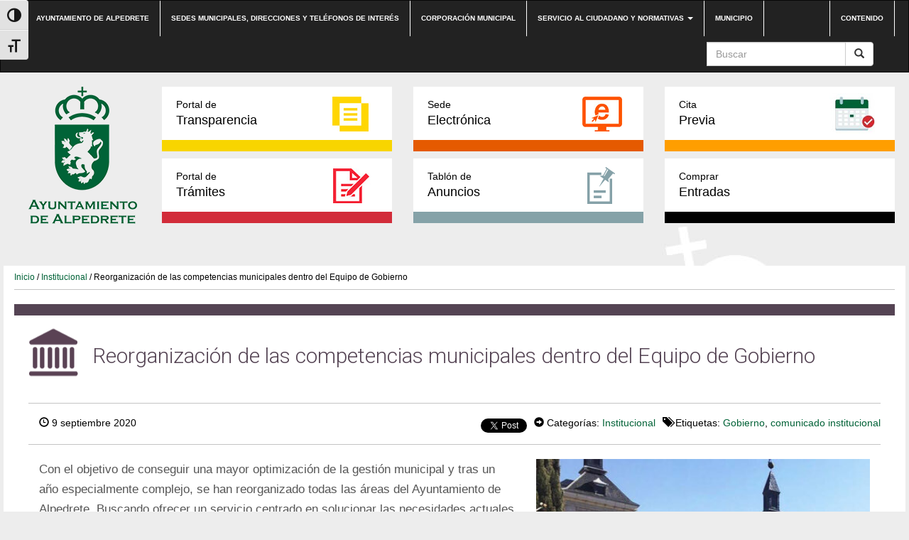

--- FILE ---
content_type: text/html; charset=UTF-8
request_url: https://www.alpedrete.es/reorganizacion-de-las-competencias-municipales-dentro-del-equipo-de-gobierno/
body_size: 12122
content:
<!DOCTYPE html><html lang="es"><head><meta http-equiv="content-type" content="text/html; charset=UTF-8" /><meta http-equiv="X-UA-Compatible" content="IE=edge"><meta name="viewport" content="width=device-width, initial-scale=1"><link rel="pingback" href="https://www.alpedrete.es/xmlrpc.php" /><link rel="shortcut icon" href="https://www.alpedrete.es/wp-content/themes/alpedrete/favicon.ico" /><meta name='robots' content='index, follow, max-image-preview:large, max-snippet:-1, max-video-preview:-1' /><meta name="dlm-version" content="5.1.6"><link media="all" href="https://www.alpedrete.es/wp-content/cache/autoptimize/css/autoptimize_659c3ad9cf1abbc2cf1d80c8d1164cbd.css" rel="stylesheet"><title>Reorganización de las competencias municipales dentro del Equipo de Gobierno - Web Ayuntamiento de Alpedrete</title><link rel="canonical" href="https://www.alpedrete.es/reorganizacion-de-las-competencias-municipales-dentro-del-equipo-de-gobierno/" /><meta property="og:locale" content="es_ES" /><meta property="og:type" content="article" /><meta property="og:title" content="Reorganización de las competencias municipales dentro del Equipo de Gobierno - Web Ayuntamiento de Alpedrete" /><meta property="og:description" content="Con el objetivo de conseguir una mayor optimización de la gestión municipal y tras un año especialmente complejo, se han reorganizado todas las áreas del Ayuntamiento de Alpedrete. Buscando ofrecer un servicio centrado en solucionar las necesidades actuales generadas por la crisis sanitaria y económica que ha provocado el COVID 19. El Equipo de Gobierno del Ayuntamiento de Alpedrete, acordó esta nueva restructuración. Ratificada por decreto firmado por el alcalde Juan Rodríguez, quien asegura que  “esta reasignación de competencias permitirá atender de forma más eficiente las necesidades de cada área. La gestión y los nuevos retos municipales que la pandemia ha puesto encima de la mesa, suponen un nuevo escenario, con una gran carga de trabajo en alguna de las áreas y necesitamos fortalecerlas. Creemos que esta modificación nos permitirá ser más ágiles, más flexibles y ofrecer un mejor servicio público a nuestros vecinos para que nadie se quede atrás en la salida de esta crisis”. Nuevas competencias municipales Hacienda y Contratación queda divido en dos áreas, asumiendo Hacienda Antonio Pugliese que lo compaginará con Juventud, Comunicación, Nuevas tecnologías y Atención al Ciudadano. El área de Contratación se añade a las competencias del alcalde. Desarrollo Local pasa a ser competencia de Ana Rosa Piñeiro junto a Educación, Cultura, Patrimonio y Turismo. Movilidad y Transportes se suma a las áreas Seguridad, Protección Civil, Servicios Sociales e Igualdad que gestiona Rosario Peñalver. [&hellip;]" /><meta property="og:url" content="https://www.alpedrete.es/reorganizacion-de-las-competencias-municipales-dentro-del-equipo-de-gobierno/" /><meta property="og:site_name" content="Web Ayuntamiento de Alpedrete" /><meta property="article:published_time" content="2020-09-09T16:29:51+00:00" /><meta property="article:modified_time" content="2020-09-15T16:53:38+00:00" /><meta property="og:image" content="https://www.alpedrete.es/wp-content/uploads/2020/09/ayuntamiento.jpeg" /><meta property="og:image:width" content="592" /><meta property="og:image:height" content="445" /><meta property="og:image:type" content="image/jpeg" /><meta name="author" content="Antonio Pugliese" /><meta name="twitter:card" content="summary_large_image" /><meta name="twitter:label1" content="Escrito por" /><meta name="twitter:data1" content="Antonio Pugliese" /><meta name="twitter:label2" content="Tiempo de lectura" /><meta name="twitter:data2" content="1 minuto" /> <script type="application/ld+json" class="yoast-schema-graph">{"@context":"https://schema.org","@graph":[{"@type":"WebPage","@id":"https://www.alpedrete.es/reorganizacion-de-las-competencias-municipales-dentro-del-equipo-de-gobierno/","url":"https://www.alpedrete.es/reorganizacion-de-las-competencias-municipales-dentro-del-equipo-de-gobierno/","name":"Reorganización de las competencias municipales dentro del Equipo de Gobierno - Web Ayuntamiento de Alpedrete","isPartOf":{"@id":"https://www.alpedrete.es/#website"},"primaryImageOfPage":{"@id":"https://www.alpedrete.es/reorganizacion-de-las-competencias-municipales-dentro-del-equipo-de-gobierno/#primaryimage"},"image":{"@id":"https://www.alpedrete.es/reorganizacion-de-las-competencias-municipales-dentro-del-equipo-de-gobierno/#primaryimage"},"thumbnailUrl":"https://www.alpedrete.es/wp-content/uploads/2020/09/ayuntamiento.jpeg","datePublished":"2020-09-09T16:29:51+00:00","dateModified":"2020-09-15T16:53:38+00:00","author":{"@id":"https://www.alpedrete.es/#/schema/person/d66331de1a96e50b58911a629e6bf772"},"breadcrumb":{"@id":"https://www.alpedrete.es/reorganizacion-de-las-competencias-municipales-dentro-del-equipo-de-gobierno/#breadcrumb"},"inLanguage":"es","potentialAction":[{"@type":"ReadAction","target":["https://www.alpedrete.es/reorganizacion-de-las-competencias-municipales-dentro-del-equipo-de-gobierno/"]}]},{"@type":"ImageObject","inLanguage":"es","@id":"https://www.alpedrete.es/reorganizacion-de-las-competencias-municipales-dentro-del-equipo-de-gobierno/#primaryimage","url":"https://www.alpedrete.es/wp-content/uploads/2020/09/ayuntamiento.jpeg","contentUrl":"https://www.alpedrete.es/wp-content/uploads/2020/09/ayuntamiento.jpeg","width":592,"height":445},{"@type":"BreadcrumbList","@id":"https://www.alpedrete.es/reorganizacion-de-las-competencias-municipales-dentro-del-equipo-de-gobierno/#breadcrumb","itemListElement":[{"@type":"ListItem","position":1,"name":"Portada","item":"https://www.alpedrete.es/"},{"@type":"ListItem","position":2,"name":"Noticias","item":"https://www.alpedrete.es/noticias/"},{"@type":"ListItem","position":3,"name":"Reorganización de las competencias municipales dentro del Equipo de Gobierno"}]},{"@type":"WebSite","@id":"https://www.alpedrete.es/#website","url":"https://www.alpedrete.es/","name":"Web Ayuntamiento de Alpedrete","description":"","potentialAction":[{"@type":"SearchAction","target":{"@type":"EntryPoint","urlTemplate":"https://www.alpedrete.es/?s={search_term_string}"},"query-input":{"@type":"PropertyValueSpecification","valueRequired":true,"valueName":"search_term_string"}}],"inLanguage":"es"},{"@type":"Person","@id":"https://www.alpedrete.es/#/schema/person/d66331de1a96e50b58911a629e6bf772","name":"Antonio Pugliese","image":{"@type":"ImageObject","inLanguage":"es","@id":"https://www.alpedrete.es/#/schema/person/image/","url":"https://secure.gravatar.com/avatar/788d625e17423c1d7c988331dc8360d0bddc52053f4e94674e5d9b9517658303?s=96&d=mm&r=g","contentUrl":"https://secure.gravatar.com/avatar/788d625e17423c1d7c988331dc8360d0bddc52053f4e94674e5d9b9517658303?s=96&d=mm&r=g","caption":"Antonio Pugliese"},"url":"https://www.alpedrete.es/author/antonio-pugliese/"}]}</script> <link rel='dns-prefetch' href='//maxcdn.bootstrapcdn.com' /><link rel="alternate" type="application/rss+xml" title="Web Ayuntamiento de Alpedrete &raquo; Feed" href="https://www.alpedrete.es/feed/" /><link rel="alternate" type="application/rss+xml" title="Web Ayuntamiento de Alpedrete &raquo; Feed de los comentarios" href="https://www.alpedrete.es/comments/feed/" /><link rel="alternate" type="text/calendar" title="Web Ayuntamiento de Alpedrete &raquo; iCal Feed" href="https://www.alpedrete.es/eventos/?ical=1" /><link rel="alternate" type="application/rss+xml" title="Web Ayuntamiento de Alpedrete &raquo; Comentario Reorganización de las competencias municipales dentro del Equipo de Gobierno del feed" href="https://www.alpedrete.es/reorganizacion-de-las-competencias-municipales-dentro-del-equipo-de-gobierno/feed/" /><link rel='stylesheet' id='sb-font-awesome-css' href='https://maxcdn.bootstrapcdn.com/font-awesome/4.7.0/css/font-awesome.min.css?ver=bc701551ec3b814739bd8d96da9b344f' type='text/css' media='all' /> <script type="text/javascript" id="VIA Plugin-js-extra">var ajax_object = {"ajax_url":"https:\/\/www.alpedrete.es\/wp-admin\/admin-ajax.php"};</script> <script type="text/javascript" id="responsive-lightbox-js-before">var rlArgs = {"script":"swipebox","selector":"lightbox","customEvents":"","activeGalleries":true,"animation":true,"hideCloseButtonOnMobile":false,"removeBarsOnMobile":false,"hideBars":true,"hideBarsDelay":5000,"videoMaxWidth":1080,"useSVG":true,"loopAtEnd":false,"woocommerce_gallery":false,"ajaxurl":"https:\/\/www.alpedrete.es\/wp-admin\/admin-ajax.php","nonce":"3f7980aad6","preview":false,"postId":32281,"scriptExtension":false};</script> <link rel="https://api.w.org/" href="https://www.alpedrete.es/wp-json/" /><link rel="alternate" title="JSON" type="application/json" href="https://www.alpedrete.es/wp-json/wp/v2/posts/32281" /><link rel="EditURI" type="application/rsd+xml" title="RSD" href="https://www.alpedrete.es/xmlrpc.php?rsd" /><link rel='shortlink' href='https://www.alpedrete.es/?p=32281' /><link rel="alternate" title="oEmbed (JSON)" type="application/json+oembed" href="https://www.alpedrete.es/wp-json/oembed/1.0/embed?url=https%3A%2F%2Fwww.alpedrete.es%2Freorganizacion-de-las-competencias-municipales-dentro-del-equipo-de-gobierno%2F" /><link rel="alternate" title="oEmbed (XML)" type="text/xml+oembed" href="https://www.alpedrete.es/wp-json/oembed/1.0/embed?url=https%3A%2F%2Fwww.alpedrete.es%2Freorganizacion-de-las-competencias-municipales-dentro-del-equipo-de-gobierno%2F&#038;format=xml" /> <script type="text/javascript">(function(url){
	if(/(?:Chrome\/26\.0\.1410\.63 Safari\/537\.31|WordfenceTestMonBot)/.test(navigator.userAgent)){ return; }
	var addEvent = function(evt, handler) {
		if (window.addEventListener) {
			document.addEventListener(evt, handler, false);
		} else if (window.attachEvent) {
			document.attachEvent('on' + evt, handler);
		}
	};
	var removeEvent = function(evt, handler) {
		if (window.removeEventListener) {
			document.removeEventListener(evt, handler, false);
		} else if (window.detachEvent) {
			document.detachEvent('on' + evt, handler);
		}
	};
	var evts = 'contextmenu dblclick drag dragend dragenter dragleave dragover dragstart drop keydown keypress keyup mousedown mousemove mouseout mouseover mouseup mousewheel scroll'.split(' ');
	var logHuman = function() {
		if (window.wfLogHumanRan) { return; }
		window.wfLogHumanRan = true;
		var wfscr = document.createElement('script');
		wfscr.type = 'text/javascript';
		wfscr.async = true;
		wfscr.src = url + '&r=' + Math.random();
		(document.getElementsByTagName('head')[0]||document.getElementsByTagName('body')[0]).appendChild(wfscr);
		for (var i = 0; i < evts.length; i++) {
			removeEvent(evts[i], logHuman);
		}
	};
	for (var i = 0; i < evts.length; i++) {
		addEvent(evts[i], logHuman);
	}
})('//www.alpedrete.es/?wordfence_lh=1&hid=8FEDF8610FAE0F85CFB7D186E616D89E');</script><meta name="tec-api-version" content="v1"><meta name="tec-api-origin" content="https://www.alpedrete.es"><link rel="https://theeventscalendar.com/" href="https://www.alpedrete.es/wp-json/tribe/events/v1/" /> <script type="text/javascript">var jQueryMigrateHelperHasSentDowngrade = false;

			window.onerror = function( msg, url, line, col, error ) {
				// Break out early, do not processing if a downgrade reqeust was already sent.
				if ( jQueryMigrateHelperHasSentDowngrade ) {
					return true;
                }

				var xhr = new XMLHttpRequest();
				var nonce = '962e95d43c';
				var jQueryFunctions = [
					'andSelf',
					'browser',
					'live',
					'boxModel',
					'support.boxModel',
					'size',
					'swap',
					'clean',
					'sub',
                ];
				var match_pattern = /\)\.(.+?) is not a function/;
                var erroredFunction = msg.match( match_pattern );

                // If there was no matching functions, do not try to downgrade.
                if ( null === erroredFunction || typeof erroredFunction !== 'object' || typeof erroredFunction[1] === "undefined" || -1 === jQueryFunctions.indexOf( erroredFunction[1] ) ) {
                    return true;
                }

                // Set that we've now attempted a downgrade request.
                jQueryMigrateHelperHasSentDowngrade = true;

				xhr.open( 'POST', 'https://www.alpedrete.es/wp-admin/admin-ajax.php' );
				xhr.setRequestHeader( 'Content-Type', 'application/x-www-form-urlencoded' );
				xhr.onload = function () {
					var response,
                        reload = false;

					if ( 200 === xhr.status ) {
                        try {
                        	response = JSON.parse( xhr.response );

                        	reload = response.data.reload;
                        } catch ( e ) {
                        	reload = false;
                        }
                    }

					// Automatically reload the page if a deprecation caused an automatic downgrade, ensure visitors get the best possible experience.
					if ( reload ) {
						location.reload();
                    }
				};

				xhr.send( encodeURI( 'action=jquery-migrate-downgrade-version&_wpnonce=' + nonce ) );

				// Suppress error alerts in older browsers
				return true;
			}</script> <link rel="icon" href="https://www.alpedrete.es/wp-content/uploads/2019/06/cropped-logo-vector-ayuntamiento-alpedrete-32x32.jpg" sizes="32x32" /><link rel="icon" href="https://www.alpedrete.es/wp-content/uploads/2019/06/cropped-logo-vector-ayuntamiento-alpedrete-192x192.jpg" sizes="192x192" /><link rel="apple-touch-icon" href="https://www.alpedrete.es/wp-content/uploads/2019/06/cropped-logo-vector-ayuntamiento-alpedrete-180x180.jpg" /><meta name="msapplication-TileImage" content="https://www.alpedrete.es/wp-content/uploads/2019/06/cropped-logo-vector-ayuntamiento-alpedrete-270x270.jpg" /></head><body class="wp-singular post-template-default single single-post postid-32281 single-format-standard custom-background wp-theme-alpedrete tribe-no-js"><div class="dmbs-top-menu"><nav class="navbar navbar-inverse" aria-label="top-menu"><div class="container"><div class="navbar-header"> <button type="button" class="navbar-toggle" data-toggle="collapse" data-target=".navbar-1-collapse"> <span class="sr-only">Conmutaci&oacute;n de navegaci&oacute;n</span> <span class="icon-bar"></span> <span class="icon-bar"></span> <span class="icon-bar"></span> </button> <a class="navbar-brand hidden-md hidden-lg" href="https://www.alpedrete.es/"><img src="https://www.alpedrete.es/wp-content/themes/alpedrete/css/images/logo-ayuntamiento-alpedrete_mobile.jpg" height="193" width="193" alt="Logo del Ayuntamiento de Alpedrete"  title="Ir a Inicio" data-40="max-height: 40px;" data-300="max-height: 20px;" /></a></div><div class="collapse navbar-collapse navbar-1-collapse"><ul id="menu-top-nav" class="nav navbar-nav"><li id="menu-item-5948" class="menu-item menu-item-type-post_type menu-item-object-page menu-item-home menu-item-5948"><a title="Ir a Ayuntamiento de Alpedrete" href="https://www.alpedrete.es/">Ayuntamiento de Alpedrete</a></li><li id="menu-item-17" class="menu-item menu-item-type-post_type menu-item-object-page menu-item-17"><a title="Ir a Sedes municipales, direcciones y teléfonos de interés" href="https://www.alpedrete.es/contacto/">Sedes municipales, direcciones y teléfonos de interés</a></li><li id="menu-item-23297" class="menu-item menu-item-type-post_type menu-item-object-page menu-item-23297"><a title="Ir a Corporación municipal" href="https://www.alpedrete.es/corporacion/">Corporación municipal</a></li><li id="menu-item-19" class="menu-item menu-item-type-post_type menu-item-object-page menu-item-has-children menu-item-19 dropdown"><a title="Ir a Servicio al ciudadano y normativas" href="#" data-toggle="dropdown" class="dropdown-toggle" aria-haspopup="true">Servicio al ciudadano y normativas <span class="caret"></span></a><ul role="menu" class=" dropdown-menu"><li id="menu-item-31245" class="menu-item menu-item-type-post_type menu-item-object-page menu-item-31245"><a title="Ir a Cita previa" href="https://www.alpedrete.es/cita-previa/">Cita previa</a></li><li id="menu-item-4897" class="menu-item menu-item-type-post_type menu-item-object-page menu-item-4897"><a title="Ir a Impresos" href="https://www.alpedrete.es/portal-de-tramites/impresos/">Impresos</a></li><li id="menu-item-3739" class="menu-item menu-item-type-post_type menu-item-object-page menu-item-3739"><a title="Ir a Bandos" href="https://www.alpedrete.es/bandos/">Bandos</a></li><li id="menu-item-3741" class="menu-item menu-item-type-post_type menu-item-object-page menu-item-3741"><a title="Ir a Ordenanzas" href="https://www.alpedrete.es/ordenanzas/">Ordenanzas</a></li><li id="menu-item-6403" class="menu-item menu-item-type-post_type menu-item-object-page menu-item-6403"><a title="Ir a Reglamentos y normas" href="https://www.alpedrete.es/reglamentos-y-normas/">Reglamentos y normas</a></li><li id="menu-item-47466" class="menu-item menu-item-type-custom menu-item-object-custom menu-item-47466"><a title="Ir a Quejas y sugerencias" href="https://carpeta.alpedrete.es/eAdmin/Registrar.do?action=infoTramite&#038;tipoReg=6">Quejas y sugerencias</a></li></ul></li><li id="menu-item-23552" class="menu-item menu-item-type-post_type menu-item-object-page menu-item-23552"><a title="Ir a Municipio" href="https://www.alpedrete.es/municipio/">Municipio</a></li></ul><ul class="nav navbar-nav navbar-right"><li id="menu-item-39" class="menu-item menu-item-type-custom menu-item-object-custom menu-item-39"><a title="Ir a Contenido" href="#main">Contenido</a></li></ul><form action="https://www.alpedrete.es/" method="get" class="navbar-form pull-right"><div class="input-group"> <input title="Buscar" name="s" class="form-control" placeholder="Buscar" id="s" value=""><div class="input-group-btn"> <button class="btn btn-default" type="submit" value="Buscar"><em class="glyphicon glyphicon-search"><span>Buscar</span></em></button></div></div></form></div></div></nav></div><div class="container dmbs-container"><div class="row dmbs-header"><div class="col-md-2 dmbs-header-img text-center hidden-sm hidden-xs"> <a href="https://www.alpedrete.es/"> <img src="https://www.alpedrete.es/wp-content/uploads/2019/09/logo-alpedrete.png" height="193" width="193" alt="Logo del Ayuntamiento de Alpedrete" title="Ir a Inicio" style="height:100%"> </a></div><div class="col-md-10 dmbs-header-text"><div class="menu-bloques row"><div class="col-md-4"><a class="portal-transparencia" href="https://transparencia.alpedrete.es/"><span>Portal de</span>Transparencia</a></div><div class="col-md-4"><a class="sede-electronica" href="https://carpeta.alpedrete.es" target="_blank"><span>Sede</span>Electrónica</a></div><div class="col-md-4"><a class="cita-previa" href="https://www.alpedrete.es/cita-previa/" target="_blank"><span>Cita</span>Previa</a></div></div><div class="menu-bloques row"><div class="col-md-4"><a class="portal-tramites" href="/portal-de-tramites/"><span>Portal de</span>Trámites</a></div><div class="col-md-4"><a class="tablon-anuncios" href="https://www.alpedrete.es/tablon-de-anuncios/"><span>Tablón de </span>Anuncios</a></div><div class="col-md-4"><a class="comprar-entradas" href="/comprar-entradas/" target="_blank"><span>Comprar</span>Entradas</a></div></div></div></div><div class="row dmbs-content"><div class="col-md-12 dmbs-main" id="main"><div class="breadcrumb"><a title="Ir a Inicio" href="https://www.alpedrete.es">Inicio</a> / <a href="https://www.alpedrete.es/informacion-cat/institucional/" title="Ver todas las entradas de Institucional" >Institucional</a> / Reorganización de las competencias municipales dentro del Equipo de Gobierno</div><header><h1 class="institucional page-header">Reorganización de las competencias municipales dentro del Equipo de Gobierno</h1></header><article class="post"><div class="datos-noticia"><div class="text-left"> <span class="glyphicon glyphicon-time"></span> 9 septiembre 2020</div><div class="text-right"><div class="compartir"><div class="red"><div id="fb-root"></div> <script>(function(d, s, id) {
                  var js, fjs = d.getElementsByTagName(s)[0];
                  if (d.getElementById(id)) return;
                  js = d.createElement(s); js.id = id;
                  js.src = "//connect.facebook.net/es_LA/sdk.js#xfbml=1&version=v2.10&appId=785178008219767";
                  fjs.parentNode.insertBefore(js, fjs);
                }(document, 'script', 'facebook-jssdk'));</script> <div class="fb-like" data-href="https://www.alpedrete.es/reorganizacion-de-las-competencias-municipales-dentro-del-equipo-de-gobierno/" data-layout="button_count" data-action="like" data-size="small" data-show-faces="false" data-share="true"></div></div><div class="red"> <script>window.twttr = (function(d, s, id) {
                  var js, fjs = d.getElementsByTagName(s)[0],
                    t = window.twttr || {};
                  if (d.getElementById(id)) return t;
                  js = d.createElement(s);
                  js.id = id;
                  js.src = "https://platform.twitter.com/widgets.js";
                  fjs.parentNode.insertBefore(js, fjs);
                
                  t._e = [];
                  t.ready = function(f) {
                    t._e.push(f);
                  };
                
                  return t;
                }(document, "script", "twitter-wjs"));</script> <a class="twitter-share-button" href="https://twitter.com/intent/tweet?text=Reorganización de las competencias municipales dentro del Equipo de Gobierno">Tweet</a></div></div><div class="meta"> <span class="glyphicon glyphicon-circle-arrow-right"></span> Categorías: <a href="https://www.alpedrete.es/informacion-cat/institucional/" title="Ver todas las entradas de Institucional" >Institucional</a></div><div class="meta"><span class="glyphicon glyphicon-tags"></span> Etiquetas: <a href="https://www.alpedrete.es/tag/gobierno/" rel="tag">Gobierno</a>, <a href="https://www.alpedrete.es/tag/comunicado-institucional/" rel="tag">comunicado institucional</a></div></div></div><div class="col-md-7 texto-noticia"><p>Con el objetivo de conseguir una mayor optimización de la gestión municipal y tras un año especialmente complejo, se han reorganizado todas las áreas del Ayuntamiento de Alpedrete. Buscando ofrecer un servicio centrado en solucionar las necesidades actuales generadas por la crisis sanitaria y económica que ha provocado el COVID 19.</p><p>El Equipo de Gobierno del Ayuntamiento de Alpedrete, acordó esta nueva restructuración. Ratificada por <strong><a href="https://www.alpedrete.es/wp-content/uploads/2020/09/decreto-nuevas-competencias-septiembre-2020.pdf">decreto firmado</a></strong> por el alcalde Juan Rodríguez, quien asegura que  “<em>esta reasignación de competencias permitirá atender de forma más eficiente las necesidades de cada área. La gestión y los nuevos retos municipales que la pandemia ha puesto encima de la mesa, suponen un nuevo escenario, con una gran carga de trabajo en alguna de las áreas y necesitamos fortalecerlas. Creemos que esta modificación nos permitirá ser más ágiles, más flexibles y ofrecer un mejor servicio público a nuestros vecinos para que nadie se quede atrás en la salida de esta crisis</em>”.</p><h4><span style="color: #008000;"><strong>Nuevas competencias municipales</strong></span></h4><ul class="wp-block-list"><li>Hacienda y Contratación queda divido en dos áreas, asumiendo Hacienda Antonio Pugliese que lo compaginará con Juventud, Comunicación, Nuevas tecnologías y Atención al Ciudadano. El área de Contratación se añade a las competencias del alcalde.</li><li>Desarrollo Local pasa a ser competencia de Ana Rosa Piñeiro junto a Educación, Cultura, Patrimonio y Turismo.</li><li>Movilidad y Transportes se suma a las áreas Seguridad, Protección Civil, Servicios Sociales e Igualdad que gestiona Rosario Peñalver.</li><li>Se unifica la gestión de la Agenda 2030 y Medio Ambiente que serán competencia de Adrián Muñoz.</li></ul><p><img decoding="async" class="aligncenter size-full wp-image-27743" src="https://www.alpedrete.es/wp-content/uploads/2019/09/logo-alpedrete.png" alt="Logo Ayuntamiento Alpedrete" width="193" height="193" srcset="https://www.alpedrete.es/wp-content/uploads/2019/09/logo-alpedrete.png 193w, https://www.alpedrete.es/wp-content/uploads/2019/09/logo-alpedrete-150x150.png 150w" sizes="(max-width: 193px) 100vw, 193px" /></p><div class="compartir"> <a class="facebook" href="https://www.facebook.com/sharer/sharer.php?u=https://www.alpedrete.es/reorganizacion-de-las-competencias-municipales-dentro-del-equipo-de-gobierno/"><img src="https://www.alpedrete.es/wp-content/themes/alpedrete/css/images/icono-facebook_post.png" alt="Logo Facebook" title="Compartir en Facebook">Compartir</a> <a class="twitter" href="https://twitter.com/home?status=https://www.alpedrete.es/reorganizacion-de-las-competencias-municipales-dentro-del-equipo-de-gobierno/"><img src="https://www.alpedrete.es/wp-content/themes/alpedrete/css/images/icono-twitter_post.png" alt="Logo Twitter" title="Compartir en Twitter">Compartir</a></div><div class="clear"></div><div class="dmbs-comments"> <a name="comments"></a><div class="well"><div id="respond" class="comment-respond"><h2>Deja una respuesta</h2><form action="https://www.alpedrete.es/wp-comments-post.php" method="post" id="commentform" class="comment-form"><p class="comment-notes"><span id="email-notes">Tu dirección de correo electrónico no será publicada.</span> <span class="required-field-message">Los campos obligatorios están marcados con <span class="required">*</span></span></p><p class="comment-form-comment"><label for="comment">Comentario <span class="required">*</span></label><textarea id="comment" name="comment" cols="45" rows="8" maxlength="65525" required="required"></textarea></p><p class="comment-form-author"><label for="author">Nombre <span class="required">*</span></label> <input id="author" name="author" type="text" value="" size="30" maxlength="245" autocomplete="name" required="required" /></p><p class="comment-form-email"><label for="email">Correo electrónico <span class="required">*</span></label> <input id="email" name="email" type="text" value="" size="30" maxlength="100" aria-describedby="email-notes" autocomplete="email" required="required" /></p><p class="comment-form-url"><label for="url">Web</label> <input id="url" name="url" type="text" value="" size="30" maxlength="200" autocomplete="url" /></p><p class="comment-form-cookies-consent"><input id="wp-comment-cookies-consent" name="wp-comment-cookies-consent" type="checkbox" value="yes" /> <label for="wp-comment-cookies-consent">Guarda mi nombre, correo electrónico y web en este navegador para la próxima vez que comente.</label></p><p class="form-submit"><input name="submit" type="submit" id="submit" class="submit" value="Publicar el comentario" /> <input type='hidden' name='comment_post_ID' value='32281' id='comment_post_ID' /> <input type='hidden' name='comment_parent' id='comment_parent' value='0' /></p><p style="display: none;"><input type="hidden" id="akismet_comment_nonce" name="akismet_comment_nonce" value="a8ed4f663b" /></p><p style="display: none !important;" class="akismet-fields-container" data-prefix="ak_"><label>&#916;<textarea name="ak_hp_textarea" cols="45" rows="8" maxlength="100"></textarea></label><input type="hidden" id="ak_js_1" name="ak_js" value="33"/><script>document.getElementById( "ak_js_1" ).setAttribute( "value", ( new Date() ).getTime() );</script></p></form></div><p class="akismet_comment_form_privacy_notice">Este sitio usa Akismet para reducir el spam. <a href="https://akismet.com/privacy/" target="_blank" rel="nofollow noopener"> Aprende cómo se procesan los datos de tus comentarios.</a></p></div></div></div><div class="col-md-5 text-center imagen-noticia"> <a href="https://www.alpedrete.es/wp-content/uploads/2020/09/ayuntamiento.jpeg" data-rel="lightbox-gallery-2"> <img width="430" height="323" src="https://www.alpedrete.es/wp-content/uploads/2020/09/ayuntamiento-430x323.jpeg" class="attachment-foto-single size-foto-single wp-post-image" alt="Imagen de la noticia Reorganización de las competencias municipales dentro del Equipo de Gobierno" title="ayuntamiento" decoding="async" fetchpriority="high" srcset="https://www.alpedrete.es/wp-content/uploads/2020/09/ayuntamiento-430x323.jpeg 430w, https://www.alpedrete.es/wp-content/uploads/2020/09/ayuntamiento-300x226.jpeg 300w, https://www.alpedrete.es/wp-content/uploads/2020/09/ayuntamiento-373x280.jpeg 373w, https://www.alpedrete.es/wp-content/uploads/2020/09/ayuntamiento-345x260.jpeg 345w, https://www.alpedrete.es/wp-content/uploads/2020/09/ayuntamiento-120x90.jpeg 120w, https://www.alpedrete.es/wp-content/uploads/2020/09/ayuntamiento.jpeg 592w" sizes="(max-width: 430px) 100vw, 430px" /> </a><div class="clear"></div><div class="relacionadas"><h3 class="titulo-rel">Noticias Relacionadas</h3><ul> <?
 while( $my_query->have_posts() ) {
 $my_query->the_post();
 ?><li><div class="col-xs-4"><figure class="figure"> <img width="150" height="150" src="https://www.alpedrete.es/wp-content/uploads/2020/09/ayuntamiento-150x150.jpeg" class="attachment-thumbnail size-thumbnail wp-post-image" alt="Imagen de la noticia Reorganización de las competencias municipales dentro del Equipo de Gobierno" title="ayuntamiento" decoding="async" srcset="https://www.alpedrete.es/wp-content/uploads/2020/09/ayuntamiento-150x150.jpeg 150w, https://www.alpedrete.es/wp-content/uploads/2020/09/ayuntamiento-300x300.jpeg 300w" sizes="(max-width: 150px) 100vw, 150px" /></figure></div><div class="col-xs-8"><div class="titular"><a href="https://www.alpedrete.es/reorganizacion-de-las-competencias-municipales-dentro-del-equipo-de-gobierno/" title="Reorganización de las competencias municipales dentro del Equipo de Gobierno">Reorganización de las competencias municipales dentro del Equipo de Gobierno</a></div><div class="fecha"></div></div></li></ul></div></div></article></div><div class="col-md-12"><h3 class="mas-noticias">Más noticias</h3><div class="iconos-cats"><div class="cat col-sm-6 col-xs-12 mujer-informacion-cat"><div class="titulo"><a href="https://www.alpedrete.es/informacion-cat/mujer-informacion-cat/"><span>Mujer</span></a></div></div><div class="cat col-sm-6 col-xs-12 medioambiente-y-energia"><div class="titulo"><a href="https://www.alpedrete.es/informacion-cat/medioambiente-y-energia/"><span>Medioambiente</span></a></div></div><div class="cat col-sm-6 col-xs-12 nuevas-tecnologias"><div class="titulo"><a href="https://www.alpedrete.es/informacion-cat/nuevas-tecnologias/"><span>Nuevas tecnologías</span></a></div></div><div class="cat col-sm-6 col-xs-12 urbanismo-y-obras"><div class="titulo"><a href="https://www.alpedrete.es/informacion-cat/urbanismo-y-obras/"><span>Urbanismo y Obras</span></a></div></div><div class="cat col-sm-6 col-xs-12 turismo-informacion-cat"><div class="titulo"><a href="https://www.alpedrete.es/informacion-cat/turismo-informacion-cat/"><span>Turismo</span></a></div></div><div class="cat col-sm-6 col-xs-12 educacion"><div class="titulo"><a href="https://www.alpedrete.es/informacion-cat/educacion/"><span>Educación</span></a></div></div><div class="cat col-sm-6 col-xs-12 cultura"><div class="titulo"><a href="https://www.alpedrete.es/informacion-cat/cultura/"><span>Cultura</span></a></div></div><div class="cat col-sm-6 col-xs-12 juventud"><div class="titulo"><a href="https://www.alpedrete.es/informacion-cat/juventud/"><span>Juventud</span></a></div></div><div class="cat col-sm-6 col-xs-12 deportes"><div class="titulo"><a href="https://www.alpedrete.es/informacion-cat/deportes/"><span>Deportes</span></a></div></div><div class="cat col-sm-6 col-xs-12 festejos"><div class="titulo"><a href="https://www.alpedrete.es/informacion-cat/festejos/"><span>Festejos</span></a></div></div><div class="cat col-sm-6 col-xs-12 bienestar-social"><div class="titulo"><a href="https://www.alpedrete.es/informacion-cat/bienestar-social/"><span>Servicios sociales, familia y mayores</span></a></div></div><div class="cat col-sm-6 col-xs-12 seguridad"><div class="titulo"><a href="https://www.alpedrete.es/informacion-cat/seguridad/"><span>Seguridad</span></a></div></div><div class="cat col-sm-6 col-xs-12 empleo"><div class="titulo"><a href="https://www.alpedrete.es/informacion-cat/empleo/"><span>Empleo y Comercio</span></a></div></div><div class="cat col-sm-6 col-xs-12 desarrollo-local"><div class="titulo"><a href="https://www.alpedrete.es/informacion-cat/desarrollo-local/"><span>Desarrollo Local y Comercio</span></a></div></div><div class="cat col-sm-6 col-xs-12 institucional"><div class="titulo"><a href="https://www.alpedrete.es/informacion-cat/institucional/"><span>Institucional</span></a></div></div><div class="cat col-sm-6 col-xs-12 transporte"><div class="titulo"><a href="https://www.alpedrete.es/informacion-cat/transporte/"><span>Transporte y movilidad</span></a></div></div><div class="cat col-sm-6 col-xs-12 participacion-informacion-cat"><div class="titulo"><a href="https://www.alpedrete.es/informacion-cat/participacion-informacion-cat/"><span>Participación</span></a></div></div><div class="cat col-sm-6 col-xs-12 hacienda"><div class="titulo"><a href="https://www.alpedrete.es/informacion-cat/hacienda/"><span>Hacienda y contratación</span></a></div></div></div></div></div></div><footer><div class="btn-subir"><a href="#"></a></div><div class="top-footer"><nav class="navbar navbar-inverse" aria-label="footer-menu"><div class="container"><div class="navbar-header"> <button type="button" class="navbar-toggle" data-toggle="collapse" data-target=".navbar-2-collapse"> <span class="sr-only">Conmutaci&oacute;n de navegaci&oacute;n</span> <span class="icon-bar"></span> <span class="icon-bar"></span> <span class="icon-bar"></span> </button></div><div class="collapse navbar-collapse navbar-2-collapse"><ul id="menu-top-footer-menu" class="nav navbar-nav"><li id="menu-item-33" class="menu-item menu-item-type-post_type menu-item-object-page menu-item-33"><a title="Ir a Accesibilidad" href="https://www.alpedrete.es/accesibilidad/">Accesibilidad</a></li><li id="menu-item-21323" class="menu-item menu-item-type-post_type menu-item-object-page menu-item-21323"><a title="Ir a Aviso Legal" href="https://www.alpedrete.es/aviso-legal/">Aviso Legal</a></li><li id="menu-item-32" class="menu-item menu-item-type-post_type menu-item-object-page menu-item-32"><a title="Ir a Privacidad" href="https://www.alpedrete.es/privacidad/">Privacidad</a></li><li id="menu-item-31" class="menu-item menu-item-type-post_type menu-item-object-page menu-item-31"><a title="Ir a Condiciones Generales" href="https://www.alpedrete.es/condiciones-generales/">Condiciones Generales</a></li><li id="menu-item-87" class="menu-item menu-item-type-taxonomy menu-item-object-category menu-item-87"><a title="Ir a Histórico Noticias" href="https://www.alpedrete.es/historico-noticias/">Histórico Noticias</a></li></ul></div></div></nav></div><div class="bottom-footer"><div class="container"><div class="col-md-12"><div class="col-md-3"><img src="https://www.alpedrete.es/wp-content/themes/alpedrete/img/logo-ayuntamiento-alpedrete_footer.png" alt="Ayuntamiento de Alpedrete"></div><div class="col-md-3"><div class="widget widget_text"><div class="textwidget"><div class="titulo"><a href="http://www.alpedrete.es/contacto/">Contacto</a></div></div></div><div class="widget widget_nav_menu"><div class="titulo">Canal YouTube Alpedrete</div><div class="menu-footer-canal-youtube-container"><ul id="menu-footer-canal-youtube" class="menu"><li id="menu-item-35" class="menu-item menu-item-type-custom menu-item-object-custom menu-item-35"><a href="https://www.youtube.com/channel/UC4vHvvqyDNSadHlBtxF-Wwg">Canal Plenos Ayuntamiento</a></li><li id="menu-item-3950" class="menu-item menu-item-type-custom menu-item-object-custom menu-item-3950"><a href="https://www.youtube.com/channel/UCvkSOOT6rmXbLHXW7bMj5JQ">Canal Información</a></li></ul></div></div><div class="widget widget_text"><div class="textwidget"><div class="titulo"><a href="/categoria-noticias/" title="Ir a Noticias">Noticias</a></div></div></div><div class="widget widget_text"><div class="textwidget"><div class="titulo"><a href="http://transparencia.alpedrete.es/" title="Ir a Portal de transparencia">Portal de transparencia</a></div></div></div><div class="widget widget_text"><div class="textwidget"><div class="titulo"><a href="/eventos" title="Ir a Agenda">Agenda</a></div></div></div></div><div class="col-md-3"><div class="widget widget_text"><div class="textwidget"><div class="titulo"><a href="/informacion-util/" title="Ir a Información útil">Información útil</a></div></div></div><div class="widget widget_text"><div class="textwidget"><div class="titulo"><a href="https://carpeta.alpedrete.es/GDCarpetaCiudadano/welcome.do"  target="_blank" title="Ir a Sede electrónica">Sede electrónica</a></div></div></div><div class="widget widget_text"><div class="textwidget"><div class="titulo"><a href="/portal-de-tramites/" title="Ir a Portal de trámites">Portal de trámites</a></div></div></div></div><div class="col-md-3"><div class="widget widget_nav_menu"><div class="titulo">Servicios al ciudadano</div><div class="menu-footer-servicios-al-ciudadano-container"><ul id="menu-footer-servicios-al-ciudadano" class="menu"><li id="menu-item-31242" class="menu-item menu-item-type-post_type menu-item-object-page menu-item-31242"><a href="https://www.alpedrete.es/cita-previa/">Cita previa</a></li><li id="menu-item-4899" class="menu-item menu-item-type-post_type menu-item-object-page menu-item-4899"><a href="https://www.alpedrete.es/portal-de-tramites/impresos/">Impresos</a></li><li id="menu-item-3947" class="menu-item menu-item-type-post_type menu-item-object-page menu-item-3947"><a href="https://www.alpedrete.es/bandos/">Bandos</a></li><li id="menu-item-3949" class="menu-item menu-item-type-post_type menu-item-object-page menu-item-3949"><a href="https://www.alpedrete.es/ordenanzas/">Ordenanzas</a></li><li id="menu-item-7700" class="menu-item menu-item-type-post_type menu-item-object-page menu-item-7700"><a href="https://www.alpedrete.es/reglamentos-y-normas/">Reglamentos y normas</a></li><li id="menu-item-47457" class="menu-item menu-item-type-custom menu-item-object-custom menu-item-47457"><a href="https://carpeta.alpedrete.es/eAdmin/Registrar.do?action=infoTramite&#038;tipoReg=6">Buzón de quejas y sugerencias</a></li></ul></div></div><div class="widget widget_nav_menu"><div class="titulo">Servicio Público</div><div class="menu-footer-servicio-publico-container"><ul id="menu-footer-servicio-publico" class="menu"><li id="menu-item-37" class="menu-item menu-item-type-custom menu-item-object-custom menu-item-37"><a target="_blank" href="http://www.eltiempo.es/alpedrete.html">El tiempo</a></li><li id="menu-item-3962" class="menu-item menu-item-type-post_type menu-item-object-post menu-item-3962"><a href="https://www.alpedrete.es/transporte-en-alpedrete/">Transporte en Alpedrete</a></li><li id="menu-item-599" class="menu-item menu-item-type-custom menu-item-object-custom menu-item-599"><a href="http://gestiona.madrid.org/nomecalles/Inicio.icm?munic=010&#038;usuario=munic010&#038;Foto=S">Callejero</a></li><li id="menu-item-621" class="menu-item menu-item-type-custom menu-item-object-custom menu-item-621"><a href="https://www.google.es/maps/place/Alpedrete,+Madrid/@40.6539851,-4.0728859,13z/data=!3m1!4b1!4m2!3m1!1s0xd41739a8d5fba79:0x41a59163da228070">Google Mapas</a></li></ul></div></div></div></div><div class="col-md-12 creacion"><a href="https://www.viaintermedia.com">Diseño web: Viaintermedia</a></div></div></div> <script type="speculationrules">{"prefetch":[{"source":"document","where":{"and":[{"href_matches":"\/*"},{"not":{"href_matches":["\/wp-*.php","\/wp-admin\/*","\/wp-content\/uploads\/*","\/wp-content\/*","\/wp-content\/plugins\/*","\/wp-content\/themes\/alpedrete\/*","\/*\\?(.+)"]}},{"not":{"selector_matches":"a[rel~=\"nofollow\"]"}},{"not":{"selector_matches":".no-prefetch, .no-prefetch a"}}]},"eagerness":"conservative"}]}</script>  <script type="text/javascript">var cffajaxurl = "https://www.alpedrete.es/wp-admin/admin-ajax.php";
var cfflinkhashtags = "true";</script> <script>function loadScript(a){var b=document.getElementsByTagName("head")[0],c=document.createElement("script");c.type="text/javascript",c.src="https://tracker.metricool.com/app/resources/be.js",c.onreadystatechange=a,c.onload=a,b.appendChild(c)}loadScript(function(){beTracker.t({hash:'d064175d6afab939c1bc6568e193d9a7'})})</script> <script>( function ( body ) {
			'use strict';
			body.className = body.className.replace( /\btribe-no-js\b/, 'tribe-js' );
		} )( document.body );</script>  <script type="text/javascript">var sbiajaxurl = "https://www.alpedrete.es/wp-admin/admin-ajax.php";</script> <script>var tribe_l10n_datatables = {"aria":{"sort_ascending":": activate to sort column ascending","sort_descending":": activate to sort column descending"},"length_menu":"Show _MENU_ entries","empty_table":"No data available in table","info":"Showing _START_ to _END_ of _TOTAL_ entries","info_empty":"Showing 0 to 0 of 0 entries","info_filtered":"(filtered from _MAX_ total entries)","zero_records":"No matching records found","search":"Search:","all_selected_text":"All items on this page were selected. ","select_all_link":"Select all pages","clear_selection":"Clear Selection.","pagination":{"all":"All","next":"Next","previous":"Previous"},"select":{"rows":{"0":"","_":": Selected %d rows","1":": Selected 1 row"}},"datepicker":{"dayNames":["domingo","lunes","martes","mi\u00e9rcoles","jueves","viernes","s\u00e1bado"],"dayNamesShort":["Dom","Lun","Mar","Mi\u00e9","Jue","Vie","S\u00e1b"],"dayNamesMin":["D","L","M","X","J","V","S"],"monthNames":["enero","febrero","marzo","abril","mayo","junio","julio","agosto","septiembre","octubre","noviembre","diciembre"],"monthNamesShort":["enero","febrero","marzo","abril","mayo","junio","julio","agosto","septiembre","octubre","noviembre","diciembre"],"monthNamesMin":["Ene","Feb","Mar","Abr","May","Jun","Jul","Ago","Sep","Oct","Nov","Dic"],"nextText":"Siguiente","prevText":"Anterior","currentText":"Hoy","closeText":"Hecho","today":"Hoy","clear":"Limpiar"}};</script> <script type="text/javascript" id="wp-i18n-js-after">wp.i18n.setLocaleData( { 'text direction\u0004ltr': [ 'ltr' ] } );</script> <script type="text/javascript" id="contact-form-7-js-translations">( function( domain, translations ) {
	var localeData = translations.locale_data[ domain ] || translations.locale_data.messages;
	localeData[""].domain = domain;
	wp.i18n.setLocaleData( localeData, domain );
} )( "contact-form-7", {"translation-revision-date":"2025-10-29 16:00:55+0000","generator":"GlotPress\/4.0.3","domain":"messages","locale_data":{"messages":{"":{"domain":"messages","plural-forms":"nplurals=2; plural=n != 1;","lang":"es"},"This contact form is placed in the wrong place.":["Este formulario de contacto est\u00e1 situado en el lugar incorrecto."],"Error:":["Error:"]}},"comment":{"reference":"includes\/js\/index.js"}} );</script> <script type="text/javascript" id="contact-form-7-js-before">var wpcf7 = {
    "api": {
        "root": "https:\/\/www.alpedrete.es\/wp-json\/",
        "namespace": "contact-form-7\/v1"
    }
};</script> <script type="text/javascript" id="wpa-toolbar-js-extra">var wpatb = {"location":"body","is_rtl":"ltr","is_right":"default","responsive":"a11y-non-responsive","contrast":"Alternar alto contraste","grayscale":"Alternar escala de grises","fontsize":"Alternar tama\u00f1o de letra","custom_location":"custom-location","enable_grayscale":"false","enable_fontsize":"true","enable_contrast":"true"};
var wpa11y = {"path":"https:\/\/www.alpedrete.es\/wp-content\/plugins\/wp-accessibility\/toolbar\/css\/a11y-contrast.css?version=2.2.6"};</script> <script type="text/javascript" id="wpc-ajax-js-extra">var wpcAjax = {"wpc_nonce":"89aac932f0","wpc_url":"https:\/\/www.alpedrete.es\/wp-admin\/admin-ajax.php?lang=es"};</script> <script type="text/javascript" id="dlm-xhr-js-extra">var dlmXHRtranslations = {"error":"Ha ocurrido un error al intentar descargar el archivo. Por favor, int\u00e9ntalo de nuevo.","not_found":"La descarga no existe.","no_file_path":"No se ha definido la ruta del archivo","no_file_paths":"No se ha definido una direcci\u00f3n de archivo.","filetype":"La descarga no est\u00e1 permitida para este tipo de archivo.","file_access_denied":"Acceso denegado a este archivo.","access_denied":"Acceso denegado. No tienes permisos para descargar este archivo.","security_error":"Hay un problema con la ruta del archivo.","file_not_found":"Archivo no encontrado."};</script> <script type="text/javascript" id="dlm-xhr-js-before">const dlmXHR = {"xhr_links":{"class":["download-link","download-button"]},"prevent_duplicates":true,"ajaxUrl":"https:\/\/www.alpedrete.es\/wp-admin\/admin-ajax.php"}; dlmXHRinstance = {}; const dlmXHRGlobalLinks = "https://www.alpedrete.es/download/"; const dlmNonXHRGlobalLinks = []; dlmXHRgif = "https://www.alpedrete.es/wp-includes/images/spinner.gif"; const dlmXHRProgress = "1"</script> <script type="text/javascript" id="wp-accessibility-js-extra">var wpa = {"skiplinks":{"enabled":false,"output":""},"target":"1","tabindex":"1","underline":{"enabled":false,"target":"a"},"videos":"","dir":"ltr","lang":"es","titles":"1","labels":"1","wpalabels":{"s":"Buscar","author":"Nombre","email":"Correo electr\u00f3nico","url":"Web","comment":"Comentario"},"alt":"","altSelector":".hentry img[alt]:not([alt=\"\"]), .comment-content img[alt]:not([alt=\"\"]), #content img[alt]:not([alt=\"\"]),.entry-content img[alt]:not([alt=\"\"])","current":"","errors":"","tracking":"1","ajaxurl":"https:\/\/www.alpedrete.es\/wp-admin\/admin-ajax.php","security":"61eeb4868e","action":"wpa_stats_action","url":"https:\/\/www.alpedrete.es\/reorganizacion-de-las-competencias-municipales-dentro-del-equipo-de-gobierno\/","post_id":"32281","continue":"","pause":"Pausar v\u00eddeo","play":"Reproducir v\u00eddeo","restUrl":"https:\/\/www.alpedrete.es\/wp-json\/wp\/v2\/media","ldType":"button","ldHome":"https:\/\/www.alpedrete.es","ldText":"<span class=\"dashicons dashicons-media-text\" aria-hidden=\"true\"><\/span><span class=\"screen-reader\">Larga descripci\u00f3n<\/span>"};</script> <script type="text/javascript"></script></footer> <script>(function(i,s,o,g,r,a,m){i['GoogleAnalyticsObject']=r;i[r]=i[r]||function(){
  (i[r].q=i[r].q||[]).push(arguments)},i[r].l=1*new Date();a=s.createElement(o),
  m=s.getElementsByTagName(o)[0];a.async=1;a.src=g;m.parentNode.insertBefore(a,m)
  })(window,document,'script','//www.google-analytics.com/analytics.js','ga');

  ga('create', 'UA-74262636-1', 'auto');
  ga('send', 'pageview');</script> <script defer src="https://www.alpedrete.es/wp-content/cache/autoptimize/js/autoptimize_7fd9e2dcd22514ae7dd00149136c6b2e.js"></script></body></html>